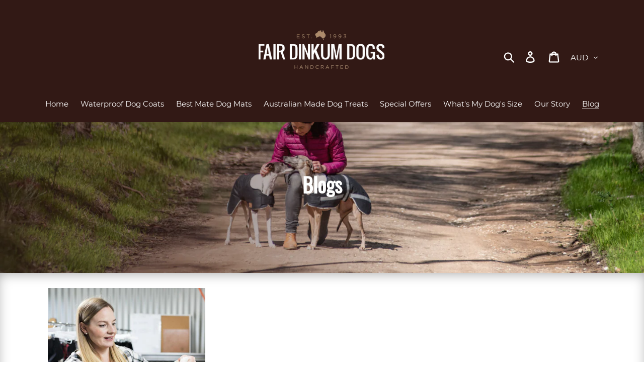

--- FILE ---
content_type: application/x-javascript
request_url: https://app.sealsubscriptions.com/shopify/public/status/shop/fair-dinkum-dogs.myshopify.com.js?1768991003
body_size: -288
content:
var sealsubscriptions_settings_updated='1719898806c';